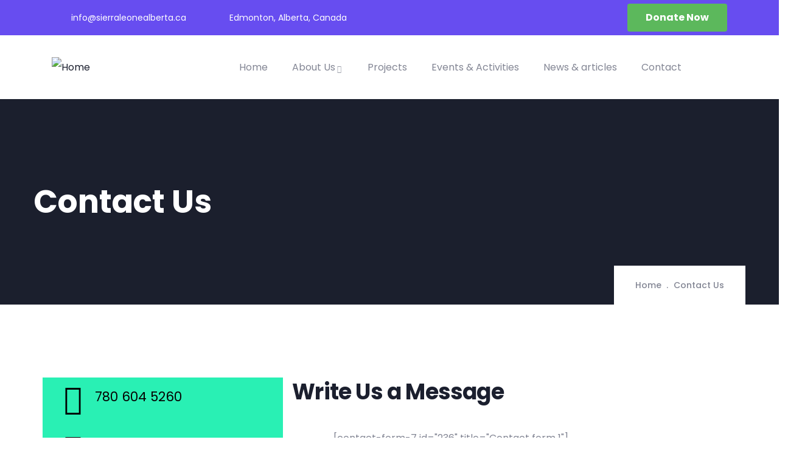

--- FILE ---
content_type: text/css
request_url: https://sierraleonealberta.ca/wp-content/uploads/elementor/css/post-610.css?ver=1743197872
body_size: 478
content:
.elementor-610 .elementor-element.elementor-element-0baf9bc{padding:85px 0px 110px 0px;}.elementor-610 .elementor-element.elementor-element-933d560:not(.elementor-motion-effects-element-type-background) > .elementor-widget-wrap, .elementor-610 .elementor-element.elementor-element-933d560 > .elementor-widget-wrap > .elementor-motion-effects-container > .elementor-motion-effects-layer{background-color:#29F0B4;}.elementor-610 .elementor-element.elementor-element-933d560 > .elementor-element-populated{transition:background 0.3s, border 0.3s, border-radius 0.3s, box-shadow 0.3s;padding:0px 15px 30px 15px;}.elementor-610 .elementor-element.elementor-element-933d560 > .elementor-element-populated > .elementor-background-overlay{transition:background 0.3s, border-radius 0.3s, opacity 0.3s;}.elementor-610 .elementor-element.elementor-element-e19d839 .elementor-icon-wrapper{text-align:center;}.elementor-610 .elementor-element.elementor-element-e19d839.elementor-view-stacked .elementor-icon{background-color:#000000;}.elementor-610 .elementor-element.elementor-element-e19d839.elementor-view-framed .elementor-icon, .elementor-610 .elementor-element.elementor-element-e19d839.elementor-view-default .elementor-icon{color:#000000;border-color:#000000;}.elementor-610 .elementor-element.elementor-element-e19d839.elementor-view-framed .elementor-icon, .elementor-610 .elementor-element.elementor-element-e19d839.elementor-view-default .elementor-icon svg{fill:#000000;}.elementor-610 .elementor-element.elementor-element-9f390d7{font-size:21px;color:#050101;}.elementor-610 .elementor-element.elementor-element-33c4ef2 .elementor-icon-wrapper{text-align:center;}.elementor-610 .elementor-element.elementor-element-33c4ef2.elementor-view-stacked .elementor-icon{background-color:#000000;}.elementor-610 .elementor-element.elementor-element-33c4ef2.elementor-view-framed .elementor-icon, .elementor-610 .elementor-element.elementor-element-33c4ef2.elementor-view-default .elementor-icon{color:#000000;border-color:#000000;}.elementor-610 .elementor-element.elementor-element-33c4ef2.elementor-view-framed .elementor-icon, .elementor-610 .elementor-element.elementor-element-33c4ef2.elementor-view-default .elementor-icon svg{fill:#000000;}.elementor-610 .elementor-element.elementor-element-dff0c01{font-size:21px;color:#050101;}.elementor-610 .elementor-element.elementor-element-ebe20fc .elementor-icon-wrapper{text-align:center;}.elementor-610 .elementor-element.elementor-element-ebe20fc.elementor-view-stacked .elementor-icon{background-color:#000000;}.elementor-610 .elementor-element.elementor-element-ebe20fc.elementor-view-framed .elementor-icon, .elementor-610 .elementor-element.elementor-element-ebe20fc.elementor-view-default .elementor-icon{color:#000000;border-color:#000000;}.elementor-610 .elementor-element.elementor-element-ebe20fc.elementor-view-framed .elementor-icon, .elementor-610 .elementor-element.elementor-element-ebe20fc.elementor-view-default .elementor-icon svg{fill:#000000;}.elementor-610 .elementor-element.elementor-element-97fea94{font-size:21px;color:#050101;}.elementor-610 .elementor-element.elementor-element-a46074e > .elementor-element-populated{padding:0px 15px 0px 15px;}.elementor-610 .elementor-element.elementor-element-d05158b .gsc-heading{margin-bottom:0px;}.elementor-610 .elementor-element.elementor-element-d05158b .gsc-heading .title{font-size:36px;margin-bottom:16px;}.elementor-610 .elementor-element.elementor-element-d05158b .gsc-heading .sub-title{margin-bottom:5px;}.elementor-610 .elementor-element.elementor-element-d05158b .gsc-heading .title-desc{margin-bottom:45px;}.elementor-610 .elementor-element.elementor-element-05eb263{width:var( --container-widget-width, 80.921% );max-width:80.921%;--container-widget-width:80.921%;--container-widget-flex-grow:0;}.elementor-610 .elementor-element.elementor-element-a6f08c9{margin-top:0px;margin-bottom:0px;}@media(max-width:1024px){.elementor-610 .elementor-element.elementor-element-0baf9bc{padding:50px 0px 50px 0px;}.elementor-610 .elementor-element.elementor-element-d05158b .gsc-heading .title{font-size:32px;line-height:46px;}}@media(max-width:767px){.elementor-610 .elementor-element.elementor-element-0baf9bc{padding:20px 0px 40px 0px;}.elementor-610 .elementor-element.elementor-element-d05158b .gsc-heading .title{font-size:32px;line-height:46px;}}@media(min-width:768px){.elementor-610 .elementor-element.elementor-element-933d560{width:34.667%;}.elementor-610 .elementor-element.elementor-element-9628031{width:16.594%;}.elementor-610 .elementor-element.elementor-element-fddb37a{width:83.406%;}.elementor-610 .elementor-element.elementor-element-1573b77{width:16.594%;}.elementor-610 .elementor-element.elementor-element-e415866{width:83.406%;}.elementor-610 .elementor-element.elementor-element-398fc24{width:16.594%;}.elementor-610 .elementor-element.elementor-element-aa6f566{width:83.406%;}.elementor-610 .elementor-element.elementor-element-a46074e{width:65.333%;}}@media(max-width:1024px) and (min-width:768px){.elementor-610 .elementor-element.elementor-element-933d560{width:50%;}}